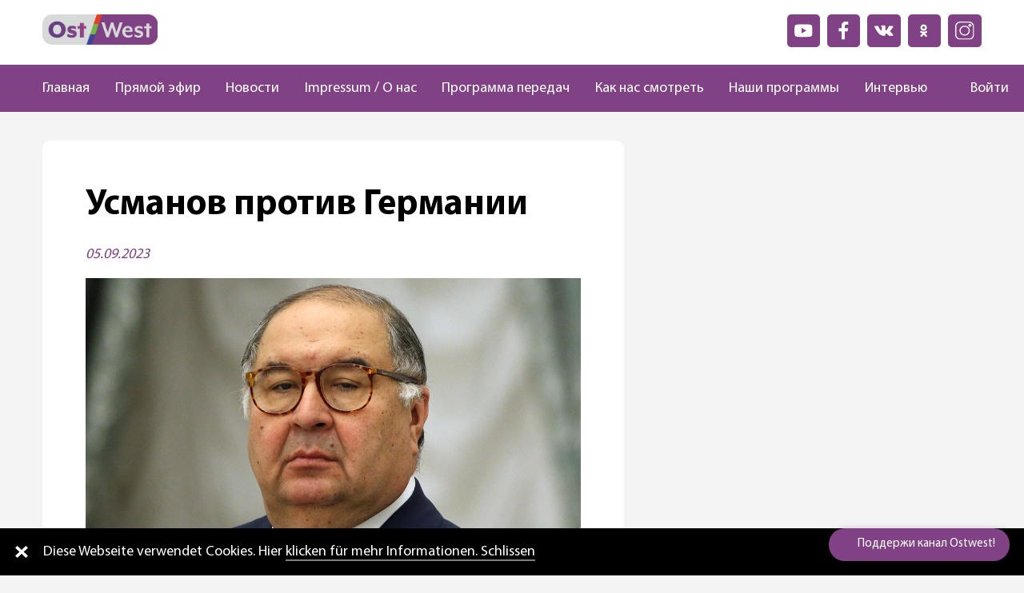

--- FILE ---
content_type: text/html; charset=UTF-8
request_url: https://ostwest.tv/news/usmanov-protiv-germanii/
body_size: 16297
content:
<!DOCTYPE html>
<html lang="ru-RU">
    <head>
        <meta charset="UTF-8">
        <meta name="viewport" content="width=device-width, initial-scale=1.0, maximum-scale=1.0, user-scalable=yes">
        <meta name='robots' content='index, follow, max-image-preview:large, max-snippet:-1, max-video-preview:-1' />
	<style>img:is([sizes="auto" i], [sizes^="auto," i]) { contain-intrinsic-size: 3000px 1500px }</style>
	
	<!-- This site is optimized with the Yoast SEO plugin v26.8 - https://yoast.com/product/yoast-seo-wordpress/ -->
	<title>Усманов против Германии - OstWest TV</title>
	<link rel="canonical" href="https://ostwest.tv/news/usmanov-protiv-germanii/" />
	<meta property="og:locale" content="ru_RU" />
	<meta property="og:type" content="article" />
	<meta property="og:title" content="Усманов против Германии - OstWest TV" />
	<meta property="og:description" content="Суд признал незаконным обыск у юристов, представляющих интересы Усманова в Германии" />
	<meta property="og:url" content="https://ostwest.tv/news/usmanov-protiv-germanii/" />
	<meta property="og:site_name" content="OstWest TV" />
	<meta property="article:published_time" content="2023-09-05T16:28:24+00:00" />
	<meta property="article:modified_time" content="2023-09-05T16:35:01+00:00" />
	<meta property="og:image" content="https://ostwest.tv/wp-content/uploads/2023/09/756744668122733.jpg" />
	<meta property="og:image:width" content="1180" />
	<meta property="og:image:height" content="730" />
	<meta property="og:image:type" content="image/jpeg" />
	<meta name="author" content="admin" />
	<meta name="twitter:card" content="summary_large_image" />
	<meta name="twitter:label1" content="Написано автором" />
	<meta name="twitter:data1" content="admin" />
	<script type="application/ld+json" class="yoast-schema-graph">{"@context":"https://schema.org","@graph":[{"@type":"Article","@id":"https://ostwest.tv/news/usmanov-protiv-germanii/#article","isPartOf":{"@id":"https://ostwest.tv/news/usmanov-protiv-germanii/"},"author":{"name":"admin","@id":"https://ostwest.tv/#/schema/person/3c8d9192bf3dce1877b0a426d9b074f6"},"headline":"Усманов против Германии","datePublished":"2023-09-05T16:28:24+00:00","dateModified":"2023-09-05T16:35:01+00:00","mainEntityOfPage":{"@id":"https://ostwest.tv/news/usmanov-protiv-germanii/"},"wordCount":234,"image":{"@id":"https://ostwest.tv/news/usmanov-protiv-germanii/#primaryimage"},"thumbnailUrl":"https://ostwest.tv/wp-content/uploads/2023/09/756744668122733.jpg","articleSection":["Новости"],"inLanguage":"ru-RU"},{"@type":"WebPage","@id":"https://ostwest.tv/news/usmanov-protiv-germanii/","url":"https://ostwest.tv/news/usmanov-protiv-germanii/","name":"Усманов против Германии - OstWest TV","isPartOf":{"@id":"https://ostwest.tv/#website"},"primaryImageOfPage":{"@id":"https://ostwest.tv/news/usmanov-protiv-germanii/#primaryimage"},"image":{"@id":"https://ostwest.tv/news/usmanov-protiv-germanii/#primaryimage"},"thumbnailUrl":"https://ostwest.tv/wp-content/uploads/2023/09/756744668122733.jpg","datePublished":"2023-09-05T16:28:24+00:00","dateModified":"2023-09-05T16:35:01+00:00","author":{"@id":"https://ostwest.tv/#/schema/person/3c8d9192bf3dce1877b0a426d9b074f6"},"inLanguage":"ru-RU","potentialAction":[{"@type":"ReadAction","target":["https://ostwest.tv/news/usmanov-protiv-germanii/"]}]},{"@type":"ImageObject","inLanguage":"ru-RU","@id":"https://ostwest.tv/news/usmanov-protiv-germanii/#primaryimage","url":"https://ostwest.tv/wp-content/uploads/2023/09/756744668122733.jpg","contentUrl":"https://ostwest.tv/wp-content/uploads/2023/09/756744668122733.jpg","width":1180,"height":730},{"@type":"WebSite","@id":"https://ostwest.tv/#website","url":"https://ostwest.tv/","name":"OstWest TV","description":"Немецкий телеканал","potentialAction":[{"@type":"SearchAction","target":{"@type":"EntryPoint","urlTemplate":"https://ostwest.tv/?s={search_term_string}"},"query-input":{"@type":"PropertyValueSpecification","valueRequired":true,"valueName":"search_term_string"}}],"inLanguage":"ru-RU"},{"@type":"Person","@id":"https://ostwest.tv/#/schema/person/3c8d9192bf3dce1877b0a426d9b074f6","name":"admin","image":{"@type":"ImageObject","inLanguage":"ru-RU","@id":"https://ostwest.tv/#/schema/person/image/","url":"https://secure.gravatar.com/avatar/fdbc4848323b28088ec1f5f7afe275b336146573661d12cce6697d232718bc65?s=96&d=mm&r=g","contentUrl":"https://secure.gravatar.com/avatar/fdbc4848323b28088ec1f5f7afe275b336146573661d12cce6697d232718bc65?s=96&d=mm&r=g","caption":"admin"},"sameAs":["https://ostwest.tv"],"url":"https://ostwest.tv/author/admin/"}]}</script>
	<!-- / Yoast SEO plugin. -->


<link rel='dns-prefetch' href='//www.google.com' />
<link rel='stylesheet' id='wp-block-library-css' href='https://ostwest.tv/wp-includes/css/dist/block-library/style.min.css?ver=' type='text/css' media='all' />
<style id='classic-theme-styles-inline-css' type='text/css'>
/*! This file is auto-generated */
.wp-block-button__link{color:#fff;background-color:#32373c;border-radius:9999px;box-shadow:none;text-decoration:none;padding:calc(.667em + 2px) calc(1.333em + 2px);font-size:1.125em}.wp-block-file__button{background:#32373c;color:#fff;text-decoration:none}
</style>
<style id='global-styles-inline-css' type='text/css'>
:root{--wp--preset--aspect-ratio--square: 1;--wp--preset--aspect-ratio--4-3: 4/3;--wp--preset--aspect-ratio--3-4: 3/4;--wp--preset--aspect-ratio--3-2: 3/2;--wp--preset--aspect-ratio--2-3: 2/3;--wp--preset--aspect-ratio--16-9: 16/9;--wp--preset--aspect-ratio--9-16: 9/16;--wp--preset--color--black: #000000;--wp--preset--color--cyan-bluish-gray: #abb8c3;--wp--preset--color--white: #ffffff;--wp--preset--color--pale-pink: #f78da7;--wp--preset--color--vivid-red: #cf2e2e;--wp--preset--color--luminous-vivid-orange: #ff6900;--wp--preset--color--luminous-vivid-amber: #fcb900;--wp--preset--color--light-green-cyan: #7bdcb5;--wp--preset--color--vivid-green-cyan: #00d084;--wp--preset--color--pale-cyan-blue: #8ed1fc;--wp--preset--color--vivid-cyan-blue: #0693e3;--wp--preset--color--vivid-purple: #9b51e0;--wp--preset--gradient--vivid-cyan-blue-to-vivid-purple: linear-gradient(135deg,rgba(6,147,227,1) 0%,rgb(155,81,224) 100%);--wp--preset--gradient--light-green-cyan-to-vivid-green-cyan: linear-gradient(135deg,rgb(122,220,180) 0%,rgb(0,208,130) 100%);--wp--preset--gradient--luminous-vivid-amber-to-luminous-vivid-orange: linear-gradient(135deg,rgba(252,185,0,1) 0%,rgba(255,105,0,1) 100%);--wp--preset--gradient--luminous-vivid-orange-to-vivid-red: linear-gradient(135deg,rgba(255,105,0,1) 0%,rgb(207,46,46) 100%);--wp--preset--gradient--very-light-gray-to-cyan-bluish-gray: linear-gradient(135deg,rgb(238,238,238) 0%,rgb(169,184,195) 100%);--wp--preset--gradient--cool-to-warm-spectrum: linear-gradient(135deg,rgb(74,234,220) 0%,rgb(151,120,209) 20%,rgb(207,42,186) 40%,rgb(238,44,130) 60%,rgb(251,105,98) 80%,rgb(254,248,76) 100%);--wp--preset--gradient--blush-light-purple: linear-gradient(135deg,rgb(255,206,236) 0%,rgb(152,150,240) 100%);--wp--preset--gradient--blush-bordeaux: linear-gradient(135deg,rgb(254,205,165) 0%,rgb(254,45,45) 50%,rgb(107,0,62) 100%);--wp--preset--gradient--luminous-dusk: linear-gradient(135deg,rgb(255,203,112) 0%,rgb(199,81,192) 50%,rgb(65,88,208) 100%);--wp--preset--gradient--pale-ocean: linear-gradient(135deg,rgb(255,245,203) 0%,rgb(182,227,212) 50%,rgb(51,167,181) 100%);--wp--preset--gradient--electric-grass: linear-gradient(135deg,rgb(202,248,128) 0%,rgb(113,206,126) 100%);--wp--preset--gradient--midnight: linear-gradient(135deg,rgb(2,3,129) 0%,rgb(40,116,252) 100%);--wp--preset--font-size--small: 13px;--wp--preset--font-size--medium: 20px;--wp--preset--font-size--large: 36px;--wp--preset--font-size--x-large: 42px;--wp--preset--spacing--20: 0.44rem;--wp--preset--spacing--30: 0.67rem;--wp--preset--spacing--40: 1rem;--wp--preset--spacing--50: 1.5rem;--wp--preset--spacing--60: 2.25rem;--wp--preset--spacing--70: 3.38rem;--wp--preset--spacing--80: 5.06rem;--wp--preset--shadow--natural: 6px 6px 9px rgba(0, 0, 0, 0.2);--wp--preset--shadow--deep: 12px 12px 50px rgba(0, 0, 0, 0.4);--wp--preset--shadow--sharp: 6px 6px 0px rgba(0, 0, 0, 0.2);--wp--preset--shadow--outlined: 6px 6px 0px -3px rgba(255, 255, 255, 1), 6px 6px rgba(0, 0, 0, 1);--wp--preset--shadow--crisp: 6px 6px 0px rgba(0, 0, 0, 1);}:where(.is-layout-flex){gap: 0.5em;}:where(.is-layout-grid){gap: 0.5em;}body .is-layout-flex{display: flex;}.is-layout-flex{flex-wrap: wrap;align-items: center;}.is-layout-flex > :is(*, div){margin: 0;}body .is-layout-grid{display: grid;}.is-layout-grid > :is(*, div){margin: 0;}:where(.wp-block-columns.is-layout-flex){gap: 2em;}:where(.wp-block-columns.is-layout-grid){gap: 2em;}:where(.wp-block-post-template.is-layout-flex){gap: 1.25em;}:where(.wp-block-post-template.is-layout-grid){gap: 1.25em;}.has-black-color{color: var(--wp--preset--color--black) !important;}.has-cyan-bluish-gray-color{color: var(--wp--preset--color--cyan-bluish-gray) !important;}.has-white-color{color: var(--wp--preset--color--white) !important;}.has-pale-pink-color{color: var(--wp--preset--color--pale-pink) !important;}.has-vivid-red-color{color: var(--wp--preset--color--vivid-red) !important;}.has-luminous-vivid-orange-color{color: var(--wp--preset--color--luminous-vivid-orange) !important;}.has-luminous-vivid-amber-color{color: var(--wp--preset--color--luminous-vivid-amber) !important;}.has-light-green-cyan-color{color: var(--wp--preset--color--light-green-cyan) !important;}.has-vivid-green-cyan-color{color: var(--wp--preset--color--vivid-green-cyan) !important;}.has-pale-cyan-blue-color{color: var(--wp--preset--color--pale-cyan-blue) !important;}.has-vivid-cyan-blue-color{color: var(--wp--preset--color--vivid-cyan-blue) !important;}.has-vivid-purple-color{color: var(--wp--preset--color--vivid-purple) !important;}.has-black-background-color{background-color: var(--wp--preset--color--black) !important;}.has-cyan-bluish-gray-background-color{background-color: var(--wp--preset--color--cyan-bluish-gray) !important;}.has-white-background-color{background-color: var(--wp--preset--color--white) !important;}.has-pale-pink-background-color{background-color: var(--wp--preset--color--pale-pink) !important;}.has-vivid-red-background-color{background-color: var(--wp--preset--color--vivid-red) !important;}.has-luminous-vivid-orange-background-color{background-color: var(--wp--preset--color--luminous-vivid-orange) !important;}.has-luminous-vivid-amber-background-color{background-color: var(--wp--preset--color--luminous-vivid-amber) !important;}.has-light-green-cyan-background-color{background-color: var(--wp--preset--color--light-green-cyan) !important;}.has-vivid-green-cyan-background-color{background-color: var(--wp--preset--color--vivid-green-cyan) !important;}.has-pale-cyan-blue-background-color{background-color: var(--wp--preset--color--pale-cyan-blue) !important;}.has-vivid-cyan-blue-background-color{background-color: var(--wp--preset--color--vivid-cyan-blue) !important;}.has-vivid-purple-background-color{background-color: var(--wp--preset--color--vivid-purple) !important;}.has-black-border-color{border-color: var(--wp--preset--color--black) !important;}.has-cyan-bluish-gray-border-color{border-color: var(--wp--preset--color--cyan-bluish-gray) !important;}.has-white-border-color{border-color: var(--wp--preset--color--white) !important;}.has-pale-pink-border-color{border-color: var(--wp--preset--color--pale-pink) !important;}.has-vivid-red-border-color{border-color: var(--wp--preset--color--vivid-red) !important;}.has-luminous-vivid-orange-border-color{border-color: var(--wp--preset--color--luminous-vivid-orange) !important;}.has-luminous-vivid-amber-border-color{border-color: var(--wp--preset--color--luminous-vivid-amber) !important;}.has-light-green-cyan-border-color{border-color: var(--wp--preset--color--light-green-cyan) !important;}.has-vivid-green-cyan-border-color{border-color: var(--wp--preset--color--vivid-green-cyan) !important;}.has-pale-cyan-blue-border-color{border-color: var(--wp--preset--color--pale-cyan-blue) !important;}.has-vivid-cyan-blue-border-color{border-color: var(--wp--preset--color--vivid-cyan-blue) !important;}.has-vivid-purple-border-color{border-color: var(--wp--preset--color--vivid-purple) !important;}.has-vivid-cyan-blue-to-vivid-purple-gradient-background{background: var(--wp--preset--gradient--vivid-cyan-blue-to-vivid-purple) !important;}.has-light-green-cyan-to-vivid-green-cyan-gradient-background{background: var(--wp--preset--gradient--light-green-cyan-to-vivid-green-cyan) !important;}.has-luminous-vivid-amber-to-luminous-vivid-orange-gradient-background{background: var(--wp--preset--gradient--luminous-vivid-amber-to-luminous-vivid-orange) !important;}.has-luminous-vivid-orange-to-vivid-red-gradient-background{background: var(--wp--preset--gradient--luminous-vivid-orange-to-vivid-red) !important;}.has-very-light-gray-to-cyan-bluish-gray-gradient-background{background: var(--wp--preset--gradient--very-light-gray-to-cyan-bluish-gray) !important;}.has-cool-to-warm-spectrum-gradient-background{background: var(--wp--preset--gradient--cool-to-warm-spectrum) !important;}.has-blush-light-purple-gradient-background{background: var(--wp--preset--gradient--blush-light-purple) !important;}.has-blush-bordeaux-gradient-background{background: var(--wp--preset--gradient--blush-bordeaux) !important;}.has-luminous-dusk-gradient-background{background: var(--wp--preset--gradient--luminous-dusk) !important;}.has-pale-ocean-gradient-background{background: var(--wp--preset--gradient--pale-ocean) !important;}.has-electric-grass-gradient-background{background: var(--wp--preset--gradient--electric-grass) !important;}.has-midnight-gradient-background{background: var(--wp--preset--gradient--midnight) !important;}.has-small-font-size{font-size: var(--wp--preset--font-size--small) !important;}.has-medium-font-size{font-size: var(--wp--preset--font-size--medium) !important;}.has-large-font-size{font-size: var(--wp--preset--font-size--large) !important;}.has-x-large-font-size{font-size: var(--wp--preset--font-size--x-large) !important;}
:where(.wp-block-post-template.is-layout-flex){gap: 1.25em;}:where(.wp-block-post-template.is-layout-grid){gap: 1.25em;}
:where(.wp-block-columns.is-layout-flex){gap: 2em;}:where(.wp-block-columns.is-layout-grid){gap: 2em;}
:root :where(.wp-block-pullquote){font-size: 1.5em;line-height: 1.6;}
</style>
<link rel='stylesheet' id='contact-form-7-css' href='https://ostwest.tv/wp-content/plugins/contact-form-7/includes/css/styles.css?ver=' type='text/css' media='all' />
<link rel='stylesheet' id='videojs-css' href='https://ostwest.tv/wp-content/plugins/videojs-html5-player/videojs/video-js.min.css?ver=' type='text/css' media='all' />
<link rel='stylesheet' id='my-theme-style-css' href='https://ostwest.tv/wp-content/themes/ostwest/dist/css/style.bundle.css?ver=' type='text/css' media='all' />
<link rel='stylesheet' id='wpdreams-asl-basic-css' href='https://ostwest.tv/wp-content/plugins/ajax-search-lite/css/style.basic.css?ver=' type='text/css' media='all' />
<style id='wpdreams-asl-basic-inline-css' type='text/css'>

					div[id*='ajaxsearchlitesettings'].searchsettings .asl_option_inner label {
						font-size: 0px !important;
						color: rgba(0, 0, 0, 0);
					}
					div[id*='ajaxsearchlitesettings'].searchsettings .asl_option_inner label:after {
						font-size: 11px !important;
						position: absolute;
						top: 0;
						left: 0;
						z-index: 1;
					}
					.asl_w_container {
						width: 100%;
						margin: 0px 0px 0px 0px;
						min-width: 200px;
					}
					div[id*='ajaxsearchlite'].asl_m {
						width: 100%;
					}
					div[id*='ajaxsearchliteres'].wpdreams_asl_results div.resdrg span.highlighted {
						font-weight: bold;
						color: rgba(217, 49, 43, 1);
						background-color: rgba(238, 238, 238, 1);
					}
					div[id*='ajaxsearchliteres'].wpdreams_asl_results .results img.asl_image {
						width: 70px;
						height: 70px;
						object-fit: cover;
					}
					div[id*='ajaxsearchlite'].asl_r .results {
						max-height: none;
					}
					div[id*='ajaxsearchlite'].asl_r {
						position: absolute;
					}
				
						.asl_m .probox svg {
							fill: rgb(128, 66, 132) !important;
						}
						.asl_m .probox .innericon {
							background-color: rgba(255, 255, 255, 1) !important;
							background-image: none !important;
							-webkit-background-image: none !important;
							-ms-background-image: none !important;
						}
					
						div.asl_m.asl_w {
							border:1px none rgb(0, 0, 0) !important;border-radius:0px 0px 0px 0px !important;
							box-shadow: none !important;
						}
						div.asl_m.asl_w .probox {border: none !important;}
					
						div.asl_r.asl_w.vertical .results .item::after {
							display: block;
							position: absolute;
							bottom: 0;
							content: '';
							height: 1px;
							width: 100%;
							background: #D8D8D8;
						}
						div.asl_r.asl_w.vertical .results .item.asl_last_item::after {
							display: none;
						}
					
</style>
<link rel='stylesheet' id='wpdreams-asl-instance-css' href='https://ostwest.tv/wp-content/plugins/ajax-search-lite/css/style-curvy-black.css?ver=' type='text/css' media='all' />
<script type="text/javascript" src="https://ostwest.tv/wp-includes/js/jquery/jquery.min.js?ver=3.7.1" id="jquery-core-js"></script>
<script type="text/javascript" src="https://ostwest.tv/wp-includes/js/jquery/jquery-migrate.min.js?ver=3.4.1" id="jquery-migrate-js"></script>
<script type="text/javascript" src="https://ostwest.tv/wp-content/plugins/miniorange-login-openid/includes/js/mo_openid_jquery.cookie.min.js?ver=6.8.3" id="js-cookie-script-js"></script>
<script type="text/javascript" src="https://ostwest.tv/wp-content/plugins/miniorange-login-openid/includes/js/mo-openid-social_login.js?ver=6.8.3" id="mo-social-login-script-js"></script>
<link rel="https://api.w.org/" href="https://ostwest.tv/wp-json/" /><link rel="alternate" title="JSON" type="application/json" href="https://ostwest.tv/wp-json/wp/v2/posts/27883" /><link rel="EditURI" type="application/rsd+xml" title="RSD" href="https://ostwest.tv/xmlrpc.php?rsd" />
<meta name="generator" content="WordPress 6.8.3" />
<link rel='shortlink' href='https://ostwest.tv/?p=27883' />
<link rel="alternate" title="oEmbed (JSON)" type="application/json+oembed" href="https://ostwest.tv/wp-json/oembed/1.0/embed?url=https%3A%2F%2Fostwest.tv%2Fnews%2Fusmanov-protiv-germanii%2F" />
<link rel="alternate" title="oEmbed (XML)" type="text/xml+oembed" href="https://ostwest.tv/wp-json/oembed/1.0/embed?url=https%3A%2F%2Fostwest.tv%2Fnews%2Fusmanov-protiv-germanii%2F&#038;format=xml" />
<!-- This site is embedding videos using the Videojs HTML5 Player plugin v1.1.10 - http://wphowto.net/videojs-html5-player-for-wordpress-757 -->				<link rel="preconnect" href="https://fonts.gstatic.com" crossorigin />
				<link rel="preload" as="style" href="//fonts.googleapis.com/css?family=Open+Sans&display=swap" />
								<link rel="stylesheet" href="//fonts.googleapis.com/css?family=Open+Sans&display=swap" media="all" />
				<link rel="icon" href="https://ostwest.tv/wp-content/uploads/2020/10/cropped-placeholder-ava-1-32x32.jpg" sizes="32x32" />
<link rel="icon" href="https://ostwest.tv/wp-content/uploads/2020/10/cropped-placeholder-ava-1-192x192.jpg" sizes="192x192" />
<link rel="apple-touch-icon" href="https://ostwest.tv/wp-content/uploads/2020/10/cropped-placeholder-ava-1-180x180.jpg" />
<meta name="msapplication-TileImage" content="https://ostwest.tv/wp-content/uploads/2020/10/cropped-placeholder-ava-1-270x270.jpg" />
    </head>
    <body class="wp-singular post-template-default single single-post postid-27883 single-format-standard wp-theme-ostwest ">
    <header class="main-header dis-flex flex-direction-col align-items-center">
                <div class="main-header_top header-top col-lg-11 dis-flex justify-content-between flex-wrap-wrap">
            <div class="header-top_logo col-lg-2">
                <a href="/">
                    <img src="https://ostwest.tv/wp-content/themes/ostwest/dist/img/logo.png">
                </a>
            </div>
            <div class="header_ads-block">
                            </div>
            <div class="header-top_list">
                <div class="socials-list">
    <div class="socials-list_item">
        <a href="https://www.youtube.com/channel/UC6IHSAUvmsSKlABloNBzoXQ" target="_blank">
            <img src="/wp-content/themes/ostwest/dist/img/icons/youtube.svg" alt="youtube">
        </a>
    </div>
    <div class="socials-list_item">
        <a href="https://www.facebook.com/OstWest.TV" target="_blank">
            <img src="/wp-content/themes/ostwest/dist/img/icons/facebook.svg"  alt="facebook">
        </a>
    </div>
    <div class="socials-list_item">
        <a href="https://vk.com/club189404823" target="_blank">
            <img src="/wp-content/themes/ostwest/dist/img/icons/vk.svg" alt="vk">
        </a>
    </div>
    <div class="socials-list_item">
        <a href="https://ok.ru/tvostwest" target="_blank">
            <img src="/wp-content/themes/ostwest/dist/img/icons/odnoklassniki.svg" alt="odnoklassniki">
        </a>
    </div>
    <div class="socials-list_item">
        <a href="https://www.instagram.com/ostwest_tv/" target="_blank">
            <img src="/wp-content/themes/ostwest/dist/img/icons/instagram.svg" alt="instagram">
        </a>
    </div>
</div>            </div>
        </div>
        <div class="main-header_nav main-nav col-lg-12 dis-flex justify-content-center">
            <div class="col-lg-11 dis-flex align-items-center justify-content-between">
                <ul id="menu-menu-1" class="main-nav_menu nav-menu"><li id="menu-item-319" class="menu-item menu-item-type-post_type menu-item-object-page menu-item-home menu-item-319"><a href="https://ostwest.tv/">Главная</a></li>
<li id="menu-item-320" class="menu-item menu-item-type-post_type menu-item-object-page menu-item-320"><a href="https://ostwest.tv/live/">Прямой эфир</a></li>
<li id="menu-item-292" class="menu-item menu-item-type-taxonomy menu-item-object-category current-post-ancestor current-menu-parent current-post-parent menu-item-292"><a href="https://ostwest.tv/news/">Новости</a></li>
<li id="menu-item-313" class="menu-item menu-item-type-post_type menu-item-object-page menu-item-313"><a href="https://ostwest.tv/o-nas/">Impressum / О нас</a></li>
<li id="menu-item-322" class="menu-item menu-item-type-post_type menu-item-object-page menu-item-322"><a href="https://ostwest.tv/broadcast/">Программа передач</a></li>
<li id="menu-item-323" class="menu-item menu-item-type-post_type menu-item-object-page menu-item-323"><a href="https://ostwest.tv/kak-nas-smotret/">Как нас смотреть</a></li>
<li id="menu-item-321" class="menu-item menu-item-type-post_type menu-item-object-page menu-item-321"><a href="https://ostwest.tv/programms/">Наши программы</a></li>
<li id="menu-item-16868" class="menu-item menu-item-type-taxonomy menu-item-object-category menu-item-16868"><a href="https://ostwest.tv/news/intervju/">Интервью</a></li>
</ul>
                    <div class="search">
                        <button data-search aria-label="Поиск" type="button" class="button"><img class="search_loupe" src="https://ostwest.tv/wp-content/themes/ostwest/dist/img/icons/loupe.svg"></button>
                    
                        <div data-search class="search_wrap">
                            <div class="asl_w_container asl_w_container_1" data-id="1" data-instance="1">
	<div id='ajaxsearchlite1'
		data-id="1"
		data-instance="1"
		class="asl_w asl_m asl_m_1 asl_m_1_1">
		<div class="probox">

	
	<div class='prosettings' style='display:none;' data-opened=0>
				<div class='innericon'>
			<svg version="1.1" xmlns="http://www.w3.org/2000/svg" xmlns:xlink="http://www.w3.org/1999/xlink" x="0px" y="0px" width="22" height="22" viewBox="0 0 512 512" enable-background="new 0 0 512 512" xml:space="preserve">
					<polygon transform = "rotate(90 256 256)" points="142.332,104.886 197.48,50 402.5,256 197.48,462 142.332,407.113 292.727,256 "/>
				</svg>
		</div>
	</div>

	
	
	<div class='proinput'>
		<form role="search" action='#' autocomplete="off"
				aria-label="Search form">
			<input aria-label="Search input"
					type='search' class='orig'
					tabindex="0"
					name='phrase'
					placeholder='Поиск'
					value=''
					autocomplete="off"/>
			<input aria-label="Search autocomplete input"
					type='text'
					class='autocomplete'
					tabindex="-1"
					name='phrase'
					value=''
					autocomplete="off" disabled/>
			<input type='submit' value="Start search" style='width:0; height: 0; visibility: hidden;'>
		</form>
	</div>

	
	
	<button class='promagnifier' tabindex="0" aria-label="Search magnifier button">
				<span class='innericon' style="display:block;">
			<svg version="1.1" xmlns="http://www.w3.org/2000/svg" xmlns:xlink="http://www.w3.org/1999/xlink" x="0px" y="0px" width="22" height="22" viewBox="0 0 512 512" enable-background="new 0 0 512 512" xml:space="preserve">
					<path d="M460.355,421.59L353.844,315.078c20.041-27.553,31.885-61.437,31.885-98.037
						C385.729,124.934,310.793,50,218.686,50C126.58,50,51.645,124.934,51.645,217.041c0,92.106,74.936,167.041,167.041,167.041
						c34.912,0,67.352-10.773,94.184-29.158L419.945,462L460.355,421.59z M100.631,217.041c0-65.096,52.959-118.056,118.055-118.056
						c65.098,0,118.057,52.959,118.057,118.056c0,65.096-52.959,118.056-118.057,118.056C153.59,335.097,100.631,282.137,100.631,217.041
						z"/>
				</svg>
		</span>
	</button>

	
	
	<div class='proloading'>

		<div class="asl_loader"><div class="asl_loader-inner asl_simple-circle"></div></div>

			</div>

			<div class='proclose'>
			<svg version="1.1" xmlns="http://www.w3.org/2000/svg" xmlns:xlink="http://www.w3.org/1999/xlink" x="0px"
				y="0px"
				width="12" height="12" viewBox="0 0 512 512" enable-background="new 0 0 512 512"
				xml:space="preserve">
				<polygon points="438.393,374.595 319.757,255.977 438.378,137.348 374.595,73.607 255.995,192.225 137.375,73.622 73.607,137.352 192.246,255.983 73.622,374.625 137.352,438.393 256.002,319.734 374.652,438.378 "/>
			</svg>
		</div>
	
	
</div>	</div>
	<div class='asl_data_container' style="display:none !important;">
		<div class="asl_init_data wpdreams_asl_data_ct"
	style="display:none !important;"
	id="asl_init_id_1"
	data-asl-id="1"
	data-asl-instance="1"
	data-settings="{&quot;homeurl&quot;:&quot;https:\/\/ostwest.tv\/&quot;,&quot;resultstype&quot;:&quot;vertical&quot;,&quot;resultsposition&quot;:&quot;hover&quot;,&quot;itemscount&quot;:4,&quot;charcount&quot;:0,&quot;highlight&quot;:false,&quot;highlightWholewords&quot;:true,&quot;singleHighlight&quot;:false,&quot;scrollToResults&quot;:{&quot;enabled&quot;:false,&quot;offset&quot;:0},&quot;resultareaclickable&quot;:1,&quot;autocomplete&quot;:{&quot;enabled&quot;:true,&quot;lang&quot;:&quot;en&quot;,&quot;trigger_charcount&quot;:0},&quot;mobile&quot;:{&quot;menu_selector&quot;:&quot;#menu-toggle&quot;},&quot;trigger&quot;:{&quot;click&quot;:&quot;ajax_search&quot;,&quot;click_location&quot;:&quot;same&quot;,&quot;update_href&quot;:false,&quot;return&quot;:&quot;results_page&quot;,&quot;return_location&quot;:&quot;same&quot;,&quot;facet&quot;:true,&quot;type&quot;:true,&quot;redirect_url&quot;:&quot;?s={phrase}&quot;,&quot;delay&quot;:300},&quot;animations&quot;:{&quot;pc&quot;:{&quot;settings&quot;:{&quot;anim&quot;:&quot;fadedrop&quot;,&quot;dur&quot;:300},&quot;results&quot;:{&quot;anim&quot;:&quot;fadedrop&quot;,&quot;dur&quot;:300},&quot;items&quot;:&quot;voidanim&quot;},&quot;mob&quot;:{&quot;settings&quot;:{&quot;anim&quot;:&quot;fadedrop&quot;,&quot;dur&quot;:300},&quot;results&quot;:{&quot;anim&quot;:&quot;fadedrop&quot;,&quot;dur&quot;:300},&quot;items&quot;:&quot;voidanim&quot;}},&quot;autop&quot;:{&quot;state&quot;:true,&quot;phrase&quot;:&quot;&quot;,&quot;count&quot;:&quot;1&quot;},&quot;resPage&quot;:{&quot;useAjax&quot;:false,&quot;selector&quot;:&quot;#main&quot;,&quot;trigger_type&quot;:true,&quot;trigger_facet&quot;:true,&quot;trigger_magnifier&quot;:false,&quot;trigger_return&quot;:false},&quot;resultsSnapTo&quot;:&quot;left&quot;,&quot;results&quot;:{&quot;width&quot;:&quot;auto&quot;,&quot;width_tablet&quot;:&quot;auto&quot;,&quot;width_phone&quot;:&quot;auto&quot;},&quot;settingsimagepos&quot;:&quot;right&quot;,&quot;closeOnDocClick&quot;:true,&quot;overridewpdefault&quot;:false,&quot;override_method&quot;:&quot;get&quot;}"></div>
	<div id="asl_hidden_data">
		<svg style="position:absolute" height="0" width="0">
			<filter id="aslblur">
				<feGaussianBlur in="SourceGraphic" stdDeviation="4"/>
			</filter>
		</svg>
		<svg style="position:absolute" height="0" width="0">
			<filter id="no_aslblur"></filter>
		</svg>
	</div>
	</div>

	<div id='ajaxsearchliteres1'
	class='vertical wpdreams_asl_results asl_w asl_r asl_r_1 asl_r_1_1'>

	
	<div class="results">

		
		<div class="resdrg">
		</div>

		
	</div>

	
	
</div>

	<div id='__original__ajaxsearchlitesettings1'
		data-id="1"
		class="searchsettings wpdreams_asl_settings asl_w asl_s asl_s_1">
		<form name='options'
		aria-label="Search settings form"
		autocomplete = 'off'>

	
	
	<input type="hidden" name="filters_changed" style="display:none;" value="0">
	<input type="hidden" name="filters_initial" style="display:none;" value="1">

	<div class="asl_option_inner hiddend">
		<input type='hidden' name='qtranslate_lang' id='qtranslate_lang'
				value='0'/>
	</div>

	
	
	<fieldset class="asl_sett_scroll">
		<legend style="display: none;">Generic selectors</legend>
		<div class="asl_option" tabindex="0">
			<div class="asl_option_inner">
				<input type="checkbox" value="exact"
						aria-label="Exact matches only"
						name="asl_gen[]" />
				<div class="asl_option_checkbox"></div>
			</div>
			<div class="asl_option_label">
				Exact matches only			</div>
		</div>
		<div class="asl_option" tabindex="0">
			<div class="asl_option_inner">
				<input type="checkbox" value="title"
						aria-label="Search in title"
						name="asl_gen[]"  checked="checked"/>
				<div class="asl_option_checkbox"></div>
			</div>
			<div class="asl_option_label">
				Search in title			</div>
		</div>
		<div class="asl_option" tabindex="0">
			<div class="asl_option_inner">
				<input type="checkbox" value="content"
						aria-label="Search in content"
						name="asl_gen[]"  checked="checked"/>
				<div class="asl_option_checkbox"></div>
			</div>
			<div class="asl_option_label">
				Search in content			</div>
		</div>
		<div class="asl_option_inner hiddend">
			<input type="checkbox" value="excerpt"
					aria-label="Search in excerpt"
					name="asl_gen[]"  checked="checked"/>
			<div class="asl_option_checkbox"></div>
		</div>
	</fieldset>
	<fieldset class="asl_sett_scroll">
		<legend style="display: none;">Post Type Selectors</legend>
					<div class="asl_option_inner hiddend">
				<input type="checkbox" value="post"
						aria-label="Hidden option, ignore please"
						name="customset[]" checked="checked"/>
			</div>
						<div class="asl_option_inner hiddend">
				<input type="checkbox" value="page"
						aria-label="Hidden option, ignore please"
						name="customset[]" checked="checked"/>
			</div>
				</fieldset>
	</form>
	</div>
</div>
                        </div>
                    </div>

                <div class="main-nav_meta nav-meta">
                    <a href="/auth/" class="nav-meta_item-user page_item user-stat">
    Войти
</a>
                </div>
            </div>
        </div>
            </header>
<section class="single-post dis-flex flex-wrap-wrap justify-content-center">
    <div class="single-post_wrap col-lg-11">
                <div class="single-post_content text-block">
            <h1 class="single-post_title">
                Усманов против Германии            </h1>
            <div class="single-post_date main-post_date">
                05.09.2023            </div>
            <div class="single-post_image">
                                <img src="https://ostwest.tv/wp-content/uploads/2023/09/756744668122733.jpg">
            </div>
            <div class="single-post_val">
                
<p><strong>Земельный суд Франкфурта-на-Майне признал незаконным обыск мюнхенского адвокатского бюро, которое представляет интересы олигарха Алишера Усманова в Германии. Об этом <a href="https://www.zeit.de/wirtschaft/2023-09/alischer-usmanow-landgericht-frankfurt-durchsuchungen-kanzlei?utm_referrer=https%3A%2F%2Fwww.google.com%2F">сообщила</a> газета Zeit, ссылаясь на решение суда.</strong></p>



<p>Осенью 2022 года прокуратура Франкфурта-на-Майне возбудила уголовное дело и в его рамках провела обыски у юристов Усманова в Мюнхене. Их заподозрили в нарушении закона о внешнеэкономической деятельности. Следователи полагали, что полученный юристами авансовый платеж в 100 тысяч евро мог быть использован Усмановым для личных нужд в Европе, что нарушило бы введённые против него санкции. В понедельник, 4 сентября, суд постановил, что решение об обыске было вынесено без достаточных оснований и веских подозрений.</p>



<p>В мае земельный суд Франкфурта-на-Майне уже признал незаконными обыски, проведённые по одобрению прокуратуры на принадлежащих Усманову объектах недвижимости &#8212; в домах на озере Тегернзее и на яхте Dilbar, пришвартованной в Гамбурге. Тогда суд решил, что постановления об обысках, &#171;не отвечали минимальным требованиям к описанию уголовного преступления, подлежащего раскрытию&#187;.</p>



<p>Российский олигарх, гражданин Узбекистана, Алишер Усманов попал под санкции Европейского Союза после начала российской полномасштабной войны против Украины, а до войны он большую часть времени жил в своей баварской резиденции на озере Тегернзее. Деловое издание Forbes в апреле 2022 года оценивало состояние олигарха в 11,5 миллиардов долларов. После начала войны Усманов переехал в Узбекистан. По данным сервиса Icarus Flights, как раз 28 февраля 2022 года его бизнес-джет перелетел из Мюнхена в Ташкент. В Германию он больше не возвращался, а также не появлялся на публичных мероприятиях в Москве.</p>



<hr class="wp-block-separator is-style-dots"/>



<figure class="wp-block-embed is-type-wp-embed is-provider-ostwest-tv wp-block-embed-ostwest-tv"><div class="wp-block-embed__wrapper">
<blockquote class="wp-embedded-content" data-secret="zGTtTieB2M"><a href="https://ostwest.tv/news/usmanov-podal-isk-v-nemeckij-sud-iz-za-obyskov-na-ego-yahte-dilbar/">Усманов подал иск в немецкий суд из-за обысков на его яхте Dilbar</a></blockquote><iframe class="wp-embedded-content" sandbox="allow-scripts" security="restricted" style="position: absolute; visibility: hidden;" title="«Усманов подал иск в немецкий суд из-за обысков на его яхте Dilbar» &#8212; OstWest TV" src="https://ostwest.tv/news/usmanov-podal-isk-v-nemeckij-sud-iz-za-obyskov-na-ego-yahte-dilbar/embed/#?secret=laWqXTQZiF#?secret=zGTtTieB2M" data-secret="zGTtTieB2M" width="500" height="282" frameborder="0" marginwidth="0" marginheight="0" scrolling="no"></iframe>
</div></figure>
            </div>
            <div class="single-post_footer post-footer">
                <div class="post-footer_share col-lm-12 col-xs-12">
                    <script src="https://yastatic.net/share2/share.js"></script>
                    <div class="ya-share2" data-curtain data-size="l" data-services="vkontakte,facebook,odnoklassniki,telegram,twitter"></div>
                </div>
                <div class="post-footer_link col-lm-12 col-xs-12">
                    <span id="copy-link" class="copied-text">https://ostwest.tv/news/usmanov-protiv-germanii/</span>
                    <button class="button copied-text-btn" data-clipboard-target="#copy-link">Скопировать ссылку</button>
                </div>
                
            </div>
                    </div>
        <div class="single-post_sidebar">
            <div class="single-post_sidebar-wrap">
                <div class="sidebar_ads-block">
                                    </div>
                            </div>
        </div>

        <!-- <div class="donate_wrap">
            <button data-modal-btn="donate" class="button col-lg-12 donate">DONATE</button>
        </div> -->
        
    </div>
</section>
<div class="modal modal-donate dis-flex align-items-center justify-content-center" data-modal="donate">
    <div class="modal_wrap col-lg-4 col-lm-11 col-xs-11">
        <div id="smart-button-container">
            <div>
                <label for="description">Описание платежа</label>
                <input type="text" name="descriptionInput" id="description" maxlength="127" value="">
            </div>
            <p id="descriptionError" style="visibility: hidden; color:red; text-align: center;">Please enter a description</p>
            <div>
                <label for="amount">Сумма платежа</label>
                <span> RUB</span>
                <input name="amountInput" type="number" id="amount" value="" min="0.05">
                
            </div>
            <p id="priceLabelError" style="visibility: hidden; color:red; text-align: center;">Please enter a price</p>
            <div id="invoiceidDiv" style="text-align: center; display: none;"><label for="invoiceid"> </label><input name="invoiceid" maxlength="127" type="text" id="invoiceid" value="" ></div>
            <p id="invoiceidError" style="visibility: hidden; color:red; text-align: center;">Please enter an Invoice ID</p>
            <div style="text-align: center; margin-top: 0.625rem;" id="paypal-button-container"></div>
        </div>
        <script src="https://www.paypal.com/sdk/js?client-id=Aes97li73bvyWxYDkexmLjoybVShNsnk4Y-bciFQaNBPO13C7R5_v0BZPiwaehODdtFlKXXtR5sEez7Z&currency=RUB" data-sdk-integration-source="button-factory"></script>
        <script>
            function initPayPalButton() {
                var description = document.querySelector('#smart-button-container #description');
                var amount = document.querySelector('#smart-button-container #amount');
                var descriptionError = document.querySelector('#smart-button-container #descriptionError');
                var priceError = document.querySelector('#smart-button-container #priceLabelError');
                var invoiceid = document.querySelector('#smart-button-container #invoiceid');
                var invoiceidError = document.querySelector('#smart-button-container #invoiceidError');
                var invoiceidDiv = document.querySelector('#smart-button-container #invoiceidDiv');
                var closeModal = document.querySelector('[data-modal-close]');

                var elArr = [description, amount];

                if (invoiceidDiv.firstChild.innerHTML.length > 1) {
                invoiceidDiv.style.display = "block";
                }

                var purchase_units = [];
                purchase_units[0] = {};
                purchase_units[0].amount = {};

                function validate(event) {
                return event.value.length > 0;
                }

                paypal.Buttons({
                style: {
                    color: 'gold',
                    shape: 'pill',
                    label: 'paypal',
                    layout: 'horizontal',
                    
                },

                onInit: function (data, actions) {
                    actions.disable();

                    if(invoiceidDiv.style.display === "block") {
                    elArr.push(invoiceid);
                    }

                    elArr.forEach(function (item) {
                    item.addEventListener('keyup', function (event) {
                        var result = elArr.every(validate);
                        if (result) {
                        actions.enable();
                        } else {
                        actions.disable();
                        }
                    });
                    });
                },

                onClick: function () {
                    if (description.value.length < 1) {
                    descriptionError.style.visibility = "visible";
                    } else {
                    descriptionError.style.visibility = "hidden";
                    }

                    if (amount.value.length < 1) {
                    priceError.style.visibility = "visible";
                    } else {
                    priceError.style.visibility = "hidden";
                    }

                    if (invoiceid.value.length < 1 && invoiceidDiv.style.display === "block") {
                    invoiceidError.style.visibility = "visible";
                    } else {
                    invoiceidError.style.visibility = "hidden";
                    }

                    purchase_units[0].description = description.value;
                    purchase_units[0].amount.value = amount.value;

                    if(invoiceid.value !== '') {
                    purchase_units[0].invoice_id = invoiceid.value;
                    }
                },

                createOrder: function (data, actions) {
                    return actions.order.create({
                    purchase_units: purchase_units,
                    });
                },

                onApprove: function (data, actions) {
                    return actions.order.capture().then(function (details) {
                        alert('Transaction completed by ' + details.payer.name.given_name + '!');
                        document.querySelector('[data-modal="donate"] .modal_wrap').innerHTML = 'Спасибо за поддержку!';
                    });
                },

                onError: function (err) {
                    console.log(err);
                }
                }).render('#paypal-button-container');
            }
            initPayPalButton();
        </script>
    </div>
    <div class="modal_close" data-modal-close></div>
</div>	
	<!-- Donation button -->
	<form class="" data-donation action="https://www.paypal.com/cgi-bin/webscr" method="post">
		<!-- <input type="hidden" name="charset" value="utf-8"> -->
		<input type="hidden" name="cmd" value="_donations">
		<input type="hidden" name="business" value="8J925UWFAAWBJ">
		<input type="hidden" name="currency_code" value="EUR">
		<input type="hidden" name="no_note" value="1">
		<input type="submit" class="button button--donate" value="Поддержи канал Ostwest!" name="submit">
	</form>
	<!-- -->
	
	<footer class="main-footer col-lg-12">
		<div class="wrapper col-lg-11 dis-flex flex-wrap-wrap">
			<div class="main-footer_desc col-lg-4 col-lm-12 col-xs-12">
				<a href="https://ostwest.tv/o-nas/#about">Импрессум</a> RTV Broadcast & Content Management GmbH Detmolder Str. 67, 10715 Berlin, Deutschland
			</div>
			<div class="main-footer_copypaste col-lg-5 col-lm-12 col-xs-12">
				<p>© 2026 OstWest Berlin. При использовании текстовых материалов с сайта активная ссылка на OstWest.tv обязательна
				Копирование видео материалов запрещено. <a href="https://ostwest.tv/datenschutzerklarung/">datenschutzerklärung</a> / <a href="/polit_conf">Политика конфиденциальности.</a></p>
			</div>
			<div class="main-footer_socials col-lg-3 col-lm-12 col-xs-12">
				<div class="socials-list">
    <div class="socials-list_item">
        <a href="https://www.youtube.com/channel/UC6IHSAUvmsSKlABloNBzoXQ" target="_blank">
            <img src="/wp-content/themes/ostwest/dist/img/icons/youtube.svg" alt="youtube">
        </a>
    </div>
    <div class="socials-list_item">
        <a href="https://www.facebook.com/OstWest.TV" target="_blank">
            <img src="/wp-content/themes/ostwest/dist/img/icons/facebook.svg"  alt="facebook">
        </a>
    </div>
    <div class="socials-list_item">
        <a href="https://vk.com/club189404823" target="_blank">
            <img src="/wp-content/themes/ostwest/dist/img/icons/vk.svg" alt="vk">
        </a>
    </div>
    <div class="socials-list_item">
        <a href="https://ok.ru/tvostwest" target="_blank">
            <img src="/wp-content/themes/ostwest/dist/img/icons/odnoklassniki.svg" alt="odnoklassniki">
        </a>
    </div>
    <div class="socials-list_item">
        <a href="https://www.instagram.com/ostwest_tv/" target="_blank">
            <img src="/wp-content/themes/ostwest/dist/img/icons/instagram.svg" alt="instagram">
        </a>
    </div>
</div>			</div>
		</div>
	</footer>
	
	<div class="note-form">
		<span class="note-form_close"></span>
		<div class="note-form_text"></div>
	</div>
	<div class="cookie-message" data-cookie-message>
		Diese Webseite verwendet Cookies. Hier <a href="/datenschutzerklarung">klicken für mehr Informationen. Schlissen</a>
		<div class="cookie-message_close"></div>
    </div>
	<!-- Global site tag (gtag.js) - Google Analytics -->
	<script async src="https://www.googletagmanager.com/gtag/js?id=UA-53741768-3"></script>
	<script>
	window.dataLayer = window.dataLayer || [];
	function gtag(){dataLayer.push(arguments);}
	gtag('js', new Date());

	gtag('config', 'UA-53741768-3');
	</script>
	<script type="speculationrules">
{"prefetch":[{"source":"document","where":{"and":[{"href_matches":"\/*"},{"not":{"href_matches":["\/wp-*.php","\/wp-admin\/*","\/wp-content\/uploads\/*","\/wp-content\/*","\/wp-content\/plugins\/*","\/wp-content\/themes\/ostwest\/*","\/*\\?(.+)"]}},{"not":{"selector_matches":"a[rel~=\"nofollow\"]"}},{"not":{"selector_matches":".no-prefetch, .no-prefetch a"}}]},"eagerness":"conservative"}]}
</script>
<script type="text/javascript" src="https://ostwest.tv/wp-includes/js/dist/hooks.min.js?ver=4d63a3d491d11ffd8ac6" id="wp-hooks-js"></script>
<script type="text/javascript" src="https://ostwest.tv/wp-includes/js/dist/i18n.min.js?ver=5e580eb46a90c2b997e6" id="wp-i18n-js"></script>
<script type="text/javascript" id="wp-i18n-js-after">
/* <![CDATA[ */
wp.i18n.setLocaleData( { 'text direction\u0004ltr': [ 'ltr' ] } );
/* ]]> */
</script>
<script type="text/javascript" src="https://ostwest.tv/wp-content/plugins/contact-form-7/includes/swv/js/index.js?ver=6.1.4" id="swv-js"></script>
<script type="text/javascript" id="contact-form-7-js-translations">
/* <![CDATA[ */
( function( domain, translations ) {
	var localeData = translations.locale_data[ domain ] || translations.locale_data.messages;
	localeData[""].domain = domain;
	wp.i18n.setLocaleData( localeData, domain );
} )( "contact-form-7", {"translation-revision-date":"2025-09-30 08:46:06+0000","generator":"GlotPress\/4.0.3","domain":"messages","locale_data":{"messages":{"":{"domain":"messages","plural-forms":"nplurals=3; plural=(n % 10 == 1 && n % 100 != 11) ? 0 : ((n % 10 >= 2 && n % 10 <= 4 && (n % 100 < 12 || n % 100 > 14)) ? 1 : 2);","lang":"ru"},"This contact form is placed in the wrong place.":["\u042d\u0442\u0430 \u043a\u043e\u043d\u0442\u0430\u043a\u0442\u043d\u0430\u044f \u0444\u043e\u0440\u043c\u0430 \u0440\u0430\u0437\u043c\u0435\u0449\u0435\u043d\u0430 \u0432 \u043d\u0435\u043f\u0440\u0430\u0432\u0438\u043b\u044c\u043d\u043e\u043c \u043c\u0435\u0441\u0442\u0435."],"Error:":["\u041e\u0448\u0438\u0431\u043a\u0430:"]}},"comment":{"reference":"includes\/js\/index.js"}} );
/* ]]> */
</script>
<script type="text/javascript" id="contact-form-7-js-before">
/* <![CDATA[ */
var wpcf7 = {
    "api": {
        "root": "https:\/\/ostwest.tv\/wp-json\/",
        "namespace": "contact-form-7\/v1"
    }
};
/* ]]> */
</script>
<script type="text/javascript" src="https://ostwest.tv/wp-content/plugins/contact-form-7/includes/js/index.js?ver=6.1.4" id="contact-form-7-js"></script>
<script type="text/javascript" src="https://ostwest.tv/wp-content/plugins/videojs-html5-player/videojs/video.min.js?ver=1.1.10" id="videojs-js"></script>
<script type="text/javascript" id="google-invisible-recaptcha-js-before">
/* <![CDATA[ */
var renderInvisibleReCaptcha = function() {

    for (var i = 0; i < document.forms.length; ++i) {
        var form = document.forms[i];
        var holder = form.querySelector('.inv-recaptcha-holder');

        if (null === holder) continue;
		holder.innerHTML = '';

         (function(frm){
			var cf7SubmitElm = frm.querySelector('.wpcf7-submit');
            var holderId = grecaptcha.render(holder,{
                'sitekey': '6LeF6uMZAAAAAC_F9naru7DCqZZixbcEG73xdl03', 'size': 'invisible', 'badge' : 'bottomright',
                'callback' : function (recaptchaToken) {
					if((null !== cf7SubmitElm) && (typeof jQuery != 'undefined')){jQuery(frm).submit();grecaptcha.reset(holderId);return;}
					 HTMLFormElement.prototype.submit.call(frm);
                },
                'expired-callback' : function(){grecaptcha.reset(holderId);}
            });

			if(null !== cf7SubmitElm && (typeof jQuery != 'undefined') ){
				jQuery(cf7SubmitElm).off('click').on('click', function(clickEvt){
					clickEvt.preventDefault();
					grecaptcha.execute(holderId);
				});
			}
			else
			{
				frm.onsubmit = function (evt){evt.preventDefault();grecaptcha.execute(holderId);};
			}


        })(form);
    }
};
/* ]]> */
</script>
<script type="text/javascript" async defer src="https://www.google.com/recaptcha/api.js?onload=renderInvisibleReCaptcha&amp;render=explicit&amp;hl=ru" id="google-invisible-recaptcha-js"></script>
<script type="text/javascript" src="https://ostwest.tv/wp-content/themes/ostwest/dist/js/bundle.js?ver=1625649150" id="my_theme_functions-js"></script>
<script type="text/javascript" id="wd-asl-ajaxsearchlite-js-before">
/* <![CDATA[ */
window.ASL = typeof window.ASL !== 'undefined' ? window.ASL : {}; window.ASL.wp_rocket_exception = "DOMContentLoaded"; window.ASL.ajaxurl = "https:\/\/ostwest.tv\/wp-admin\/admin-ajax.php"; window.ASL.backend_ajaxurl = "https:\/\/ostwest.tv\/wp-admin\/admin-ajax.php"; window.ASL.asl_url = "https:\/\/ostwest.tv\/wp-content\/plugins\/ajax-search-lite\/"; window.ASL.detect_ajax = 1; window.ASL.media_query = 4780; window.ASL.version = 4780; window.ASL.pageHTML = ""; window.ASL.additional_scripts = []; window.ASL.script_async_load = false; window.ASL.init_only_in_viewport = true; window.ASL.font_url = "https:\/\/ostwest.tv\/wp-content\/plugins\/ajax-search-lite\/css\/fonts\/icons2.woff2"; window.ASL.highlight = {"enabled":false,"data":[]}; window.ASL.analytics = {"method":0,"tracking_id":"","string":"?ajax_search={asl_term}","event":{"focus":{"active":true,"action":"focus","category":"ASL","label":"Input focus","value":"1"},"search_start":{"active":false,"action":"search_start","category":"ASL","label":"Phrase: {phrase}","value":"1"},"search_end":{"active":true,"action":"search_end","category":"ASL","label":"{phrase} | {results_count}","value":"1"},"magnifier":{"active":true,"action":"magnifier","category":"ASL","label":"Magnifier clicked","value":"1"},"return":{"active":true,"action":"return","category":"ASL","label":"Return button pressed","value":"1"},"facet_change":{"active":false,"action":"facet_change","category":"ASL","label":"{option_label} | {option_value}","value":"1"},"result_click":{"active":true,"action":"result_click","category":"ASL","label":"{result_title} | {result_url}","value":"1"}}};
window.ASL_INSTANCES = [];window.ASL_INSTANCES[1] = {"homeurl":"https:\/\/ostwest.tv\/","resultstype":"vertical","resultsposition":"hover","itemscount":4,"charcount":0,"highlight":false,"highlightWholewords":true,"singleHighlight":false,"scrollToResults":{"enabled":false,"offset":0},"resultareaclickable":1,"autocomplete":{"enabled":true,"lang":"en","trigger_charcount":0},"mobile":{"menu_selector":"#menu-toggle"},"trigger":{"click":"ajax_search","click_location":"same","update_href":false,"return":"results_page","return_location":"same","facet":true,"type":true,"redirect_url":"?s={phrase}","delay":300},"animations":{"pc":{"settings":{"anim":"fadedrop","dur":300},"results":{"anim":"fadedrop","dur":300},"items":"voidanim"},"mob":{"settings":{"anim":"fadedrop","dur":300},"results":{"anim":"fadedrop","dur":300},"items":"voidanim"}},"autop":{"state":true,"phrase":"","count":"1"},"resPage":{"useAjax":false,"selector":"#main","trigger_type":true,"trigger_facet":true,"trigger_magnifier":false,"trigger_return":false},"resultsSnapTo":"left","results":{"width":"auto","width_tablet":"auto","width_phone":"auto"},"settingsimagepos":"right","closeOnDocClick":true,"overridewpdefault":false,"override_method":"get"};
/* ]]> */
</script>
<script type="text/javascript" src="https://ostwest.tv/wp-content/plugins/ajax-search-lite/js/min/plugin/merged/asl.min.js?ver=4780" id="wd-asl-ajaxsearchlite-js"></script>
<script type="text/javascript" src="https://ostwest.tv/wp-includes/js/wp-embed.min.js?ver=6.8.3" id="wp-embed-js" defer="defer" data-wp-strategy="defer"></script>
</body>
</html>